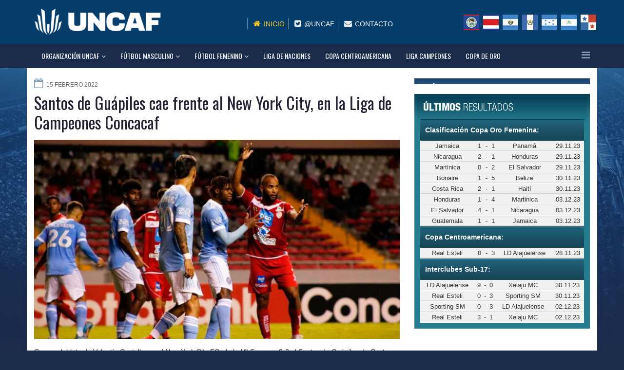

--- FILE ---
content_type: text/html; charset=utf-8
request_url: https://uncafut.com/index.php/liga-campeones/8596-santos-de-guapiles-cae-frente-al-new-york-city-en-la-liga-de-campeones-concacaf
body_size: 32797
content:
<!DOCTYPE html>
<html xmlns="http://www.w3.org/1999/xhtml" xml:lang="es-es" lang="es-es" dir="ltr">
    <head>
        <meta http-equiv="X-UA-Compatible" content="IE=edge">
            <meta name="viewport" content="width=device-width, initial-scale=1">
                                <!-- head -->
                <base href="https://uncafut.com/index.php/liga-campeones/8596-santos-de-guapiles-cae-frente-al-new-york-city-en-la-liga-de-campeones-concacaf" />
	<meta http-equiv="content-type" content="text/html; charset=utf-8" />
	<meta name="keywords" content="uncaf, centroamerica, guatemala, el salvador, honduras, panamá, costa rica, fifa, " />
	<meta name="author" content="Luis Fernando Quezada" />
	<meta name="description" content="Con un doblete de Valentín Castellanos el New York City FC, de la MLS, vence 0-2 al Santos de Guápiles de Costa Rica, en el juego de ida de los octavos de..." />
	<title>Santos de Guápiles cae frente al New York City, en la Liga de Campeones Concacaf</title>
	<link href="/images/noticias/2018/2017/icons.jpg" rel="shortcut icon" type="image/vnd.microsoft.icon" />
	<link href="//fonts.googleapis.com/css?family=Open+Sans:300,300italic,regular,italic,600,600italic,700,700italic,800,800italic&amp;subset=latin" rel="stylesheet" type="text/css" />
	<link href="//fonts.googleapis.com/css?family=Oswald:300,regular,700&amp;subset=latin-ext" rel="stylesheet" type="text/css" />
	<link href="/templates/uncaf/css/bootstrap.min.css" rel="stylesheet" type="text/css" />
	<link href="/templates/uncaf/css/font-awesome.min.css" rel="stylesheet" type="text/css" />
	<link href="/templates/uncaf/css/legacy.css" rel="stylesheet" type="text/css" />
	<link href="/templates/uncaf/css/template.css" rel="stylesheet" type="text/css" />
	<link href="/templates/uncaf/css/presets/preset1.css" rel="stylesheet" type="text/css" class="preset" />
	<link href="/templates/uncaf/css/custom.css" rel="stylesheet" type="text/css" />
	<link href="/templates/uncaf/css/frontend-edit.css" rel="stylesheet" type="text/css" />
	<link href="https://uncafut.com/modules/mod_news_pro_gk5/interface/css/style.css" rel="stylesheet" type="text/css" />
	<style type="text/css">
h1{font-family:Open Sans, sans-serif; font-weight:800; }h2{font-family:Oswald, sans-serif; font-weight:normal; }h3{font-family:Open Sans, sans-serif; font-weight:normal; }h4{font-family:Open Sans, sans-serif; font-weight:normal; }h5{font-family:Open Sans, sans-serif; font-weight:600; }h6{font-family:Open Sans, sans-serif; font-weight:600; }.sp-page-builder .page-content #section-id-1556206664148 {padding:0 0 50px 0; }

h3.sppb-addon-title {font-size:16px;padding:0 0 10px 0; margin-top: 0px;}#sp-menu-organizacion{ background-color:#1a2b4c; }#sp-bottom{ background-color:#013f6e;color:#ededed;padding:10px 0px 40px 0px; }#sp-bottom a{color:#ffffff;}#sp-bottom a:hover{color:#92d9eb;}
	</style>
	<script src="/media/jui/js/jquery.min.js?54854e810cfc6e47fd3d631a57430e45" type="text/javascript"></script>
	<script src="/media/jui/js/jquery-noconflict.js?54854e810cfc6e47fd3d631a57430e45" type="text/javascript"></script>
	<script src="/media/jui/js/jquery-migrate.min.js?54854e810cfc6e47fd3d631a57430e45" type="text/javascript"></script>
	<script src="/media/system/js/caption.js?54854e810cfc6e47fd3d631a57430e45" type="text/javascript"></script>
	<script src="/templates/uncaf/js/bootstrap.min.js" type="text/javascript"></script>
	<script src="/templates/uncaf/js/jquery.sticky.js" type="text/javascript"></script>
	<script src="/templates/uncaf/js/main.js" type="text/javascript"></script>
	<script src="/templates/uncaf/js/frontend-edit.js" type="text/javascript"></script>
	<script src="https://uncafut.com/modules/mod_news_pro_gk5/interface/scripts/engine.jquery.js" type="text/javascript"></script>
	<script type="text/javascript">
jQuery(window).on('load',  function() {
				new JCaption('img.caption');
			});
var sp_preloader = '0';

var sp_gotop = '1';

var sp_offanimation = 'default';

	</script>
	<meta property="og:url" content="https://uncafut.com/index.php/liga-campeones/8596-santos-de-guapiles-cae-frente-al-new-york-city-en-la-liga-de-campeones-concacaf" />
	<meta property="og:type" content="article" />
	<meta property="og:title" content="Santos de Guápiles cae frente al New York City, en la Liga de Campeones Concacaf" />
	<meta property="og:description" content="Con un doblete de Valentín Castellanos el New York City FC, de la MLS, vence 0-2 al Santos de Guápiles de Costa Rica, en el juego de ida de los octavos de..." />

                <!-- Global site tag (gtag.js) - Google Analytics -->
<script async src="https://www.googletagmanager.com/gtag/js?id=UA-1121744-9"></script>
<script>
  window.dataLayer = window.dataLayer || [];
  function gtag(){dataLayer.push(arguments);}
  gtag('js', new Date());

  gtag('config', 'UA-1121744-9');
</script>
                </head>
                <body class="site com-content view-article no-layout no-task itemid-103 es-es ltr  sticky-header layout-fluid off-canvas-menu-init">

                    <div class="body-wrapper">
                        <div class="body-innerwrapper">
                            <header id="sp-header"><div class="container"><div class="row"><div id="sp-logo" class="col-xs-8 col-sm-3 col-md-3"><div class="sp-column "><h1 class="logo"><a href="/"><img class="sp-default-logo" src="/images/logo.png" alt="Uncafut"></a></h1></div></div><div id="sp-left" class="col-xs-4 col-sm-9 col-md-9 hidden-xs"><div class="sp-column "><div class="sp-module "><div class="sp-module-content">

<div class="custom"  >
	<div id="headerright" class="span8">
<div id="hsocialx" class="row">
<div class="mini_links "><nav class="sec-nav">
<ul id="menu-top-links" class="sec-nav-menu">
<li id="menu-item-540" class="hidden-tablet"><a class="current" href="/index.php/inicio"> Inicio</a></li>
<li id="menu-item-538" class=""><a href="https://twitter.com/uncaf" target="_blank"> @Uncaf</a></li>
<li id="menu-item-1324" class=""><a href="/index.php/contacto"> Contacto</a></li>
</ul>
</nav></div>
<div id="soci" class="banderas"><a class="bandera_be myyoutube " title="Belice" href="/index.php/asociaciones/belice"> </a> <a class="bandera_cr myyoutube " title="Costa Rica" href="/index.php/asociaciones/costa-rica"> </a> <a class="bandera_es myyoutube " title="El Salvador" href="/index.php/asociaciones/elsalvador"> </a> <a class="bandera_gt myyoutube " title="Guatemala" href="/index.php/asociaciones/guatemala"> </a> <a class="bandera_hn myyoutube " title="Honduras" href="/index.php/asociaciones/honduras"> </a> <a class="bandera_ni myyoutube " title="Nicaragua" href="/index.php/asociaciones/nicaragua"> </a> <a class="bandera_pa myyoutube " title="Panamá" href="/index.php/asociaciones/panama"> </a></div>
</div>
</div></div>
</div></div></div></div></div></div></header><section id="sp-menu-organizacion"><div class="container"><div class="row"><div id="sp-menu" class="col-sm-12 col-md-12"><div class="sp-column ">			<div class='sp-megamenu-wrapper'>
				<a id="offcanvas-toggler" href="#"><i class="fa fa-bars"></i></a>
				<ul class="sp-megamenu-parent hidden-sm hidden-xs"><li class="sp-menu-item sp-has-child"><a  href="/index.php/organizacion-uncaf/noticias-uncaf" >Organización UNCAF</a><div class="sp-dropdown sp-dropdown-main sp-menu-right" style="width: 240px;"><div class="sp-dropdown-inner"><ul class="sp-dropdown-items"><li class="sp-menu-item"><a  href="/index.php/organizacion-uncaf/comite-ejecutivo" >Comité Ejecutivo</a></li><li class="sp-menu-item"><a  href="/index.php/organizacion-uncaf/comisiones" >Comisiones</a></li><li class="sp-menu-item"><a  href="/index.php/organizacion-uncaf/secretaria-general" >Secretaría General</a></li><li class="sp-menu-item sp-has-child"><a  href="/index.php/organizacion-uncaf/asociaciones" >Asociaciones</a><div class="sp-dropdown sp-dropdown-sub sp-menu-right" style="width: 240px;"><div class="sp-dropdown-inner"><ul class="sp-dropdown-items"><li class="sp-menu-item"><a  href="/index.php/organizacion-uncaf/asociaciones/belice" >Belice</a></li><li class="sp-menu-item"><a  href="/index.php/organizacion-uncaf/asociaciones/costa-rica" >Costa Rica</a></li><li class="sp-menu-item"><a  href="/index.php/organizacion-uncaf/asociaciones/elsalvador" >El Salvador</a></li><li class="sp-menu-item"><a  href="/index.php/organizacion-uncaf/asociaciones/guatemala" >Guatemala</a></li><li class="sp-menu-item"><a  href="/index.php/organizacion-uncaf/asociaciones/honduras" >Honduras</a></li><li class="sp-menu-item"><a  href="/index.php/organizacion-uncaf/asociaciones/nicaragua" >Nicaragua</a></li><li class="sp-menu-item"><a  href="/index.php/organizacion-uncaf/asociaciones/panama" >Panamá</a></li></ul></div></div></li><li class="sp-menu-item"><a  href="/index.php/organizacion-uncaf/noticias-uncaf" >Noticias Uncaf</a></li></ul></div></div></li><li class="sp-menu-item sp-has-child"><a  href="/index.php/futbol-masculino" >Fútbol Masculino</a><div class="sp-dropdown sp-dropdown-main sp-menu-right" style="width: 240px;"><div class="sp-dropdown-inner"><ul class="sp-dropdown-items"><li class="sp-menu-item"><a  href="/index.php/futbol-masculino/masculino-eliminatoria" >Eliminatoria</a></li><li class="sp-menu-item"><a  href="/index.php/futbol-masculino/torneos-forward" >Torneos Forward</a></li><li class="sp-menu-item"><a  href="/index.php/futbol-masculino/masculino-sub20" >Sub-20</a></li><li class="sp-menu-item"><a  href="/index.php/futbol-masculino/masculino-sub17" >Sub-17</a></li><li class="sp-menu-item"><a  href="/index.php/futbol-masculino/masculino-sub16" >Sub-16</a></li><li class="sp-menu-item"><a  href="/index.php/futbol-masculino/masculino-olimpico" >Proceso Olímpico</a></li><li class="sp-menu-item"><a  href="/index.php/futbol-masculino/masculino-futsal" >Futsal</a></li><li class="sp-menu-item"><a  href="/index.php/futbol-masculino/masculino-futbolplaya" >Futbol Playa</a></li><li class="sp-menu-item"><a  href="/index.php/futbol-masculino/ranking-fifa-masculino" >Ranking FIFA</a></li></ul></div></div></li><li class="sp-menu-item sp-has-child"><a  href="/index.php/futbol-femenino" >Fútbol Femenino</a><div class="sp-dropdown sp-dropdown-main sp-menu-right" style="width: 240px;"><div class="sp-dropdown-inner"><ul class="sp-dropdown-items"><li class="sp-menu-item"><a  href="/index.php/futbol-femenino/femenino-eliminatoria" >Eliminatoria</a></li><li class="sp-menu-item"><a  href="/index.php/futbol-femenino/torneos-forward-femenino" >Torneos Forward</a></li><li class="sp-menu-item"><a  href="/index.php/futbol-femenino/femenino-olimpico" >Proceso Olímpico</a></li><li class="sp-menu-item"><a  href="/index.php/futbol-femenino/femenino-interclubes" >Torneo Interclubes</a></li><li class="sp-menu-item"><a  href="/index.php/futbol-femenino/femenino-sub20" >Sub-20</a></li><li class="sp-menu-item"><a  href="/index.php/futbol-femenino/femenino-sub17" >Sub-17</a></li><li class="sp-menu-item"><a  href="/index.php/futbol-femenino/ranking-fifa-femenino" >Ranking FIFA</a></li></ul></div></div></li><li class="sp-menu-item"><a  href="/index.php/liga-de-naciones" >Liga de Naciones</a></li><li class="sp-menu-item"><a  href="/index.php/copa-centroamericana" >Copa Centroamericana</a></li><li class="sp-menu-item current-item active"><a  href="/index.php/liga-campeones" >Liga Campeones</a></li><li class="sp-menu-item"><a  href="/index.php/copa-de-oro" >Copa de Oro</a></li></ul>			</div>
		</div></div></div></div></section><section id="sp-main-body"><div class="container"><div class="row"><div id="sp-component" class="col-sm-8 col-md-8"><div class="sp-column "><div id="system-message-container">
	</div>
<article class="item item-page" itemscope itemtype="http://schema.org/Article">
	<meta itemprop="inLanguage" content="es-ES" />
	

											
											
	<div class="entry-header">
		
						<dl class="article-info">

		
			<dt class="article-info-term"></dt>	
				
			
			
			
			
							<dd class="published">
	<i class="fa fa-calendar-o"></i>
	<time datetime="2022-02-15T21:06:43-06:00" itemprop="datePublished" data-toggle="tooltip" title="Fecha de publicación">
		15 Febrero 2022	</time>
</dd>			
		
					
			
					
		

	</dl>
		
					<h2 itemprop="name">
									Santos de Guápiles cae frente al New York City, en la Liga de Campeones Concacaf							</h2>
												</div>

				

													<img class="imagen_noticia" src="/images/documents//2f2f524ead85f989246a15dd51d18a58_w866_h472_cp.jpg"  alt="" />
			
			
			
	


								
											
		
				
	
			<div itemprop="articleBody">
		<p>Con un doblete de Valentín Castellanos el New York City FC, de la MLS, vence 0-2 al Santos de Guápiles de Costa Rica, en el juego de ida de los octavos de final de la Liga de Campeones Concacaf Scotiabank 2022.</p>
<p>El campeón de la MLS no perdonó los errores de los costarricenses y se puso al frente en el partido por medio de un tiro penalti. En el primer tiempo sentenciaron el resultado con un doblete del argentino Valentín Castellanos.</p>
<p>Santos de Guápiles, que no le ha ido muy bien en la liga local, no logró encontrar el camino para descontar en el marcador y aunque lo intentó no lo consiguió, a pesar de que el NYC se quedó con un jugador menos por la expulsión de Santiago Rodríguez, al minuto 69.</p>
<p>Uno de sus mejores hombres fue el portero Kevin Ruiz, quien a pesar de las dos anotaciones fue determinante para que el resultado no fuera más abultado.</p>
<p>El partido de vuelta se celebrará en Los Ángeles California, el próximo miércoles en el estadio Banc of California, en donde el New York City será local y buscará conseguir su pase a los cuartos de final, mientras que los costarricenses esperan remontar la serie para conseguir el pase.</p>
<p>Los cinco equipos centroamericanos que participan en los octavos de final serán locales esta semana. Este miércoles será el turno del CD Guastatoya de Guatemala y el Deportivo Saprissa de Costa Rica, mientras que el jueves saldrá a escena el Motagua de Honduras y el campeón de la Liga Concacaf, Comunicaciones, también de Guatemala. </p>
<p><strong>Octavos de final/ juegos de ida<br /> Resultados</strong></p>
<p><strong>Santos de Guápiles (CRC)</strong> 0-1 New York City FC (USA)<br />  <br /> <strong>Miércoles 16 de febrero de 2022 </strong><br /> <strong>CD Guastatoya (GUA)</strong> vs Club León (MEX)<br /> Estadio Doroteo Guamuch Flores, Ciudad de Guatemala, GUA<br /> 18 horas (17) <br /> Forge FC (CAN) vs Cruz Azul (MEX)<br /> Tim Hortons Field, Hamilton, ON, CAN<br /> 20 horas (20) <br /> <strong>Deportivo Saprissa (CRC)</strong> vs Pumas UNAM (MEX)<br /> Estadio Ricardo Saprissa Ayma, San José, CRC <br /> 22 horas (21)<br />  <br /> <strong>Jueves 17 de febrero de 2022 </strong><br /> <strong>Comunicaciones FC (GUA) </strong>vs Colorado Rapids (EE.UU.)<br /> Estadio Doroteo Guamuch Flores, Ciudad de Guatemala, GUA<br /> 19 horas (18) <br /> <strong>FC Motagua (HON)</strong> vs Seattle Sounders FC (EE.UU.)<br /> Estadio Tiburcio Carias Andino, Tegucigalpa, HON<br /> 21 horas (20) </p> 	</div>

	
	
				
	
	
			<div class="article-footer-wrap">
			<div class="article-footer-top">
									<div class="helix-social-share">
		<div class="helix-social-share-icon">
			<ul>
				
				<li>
					<div class="facebook" data-toggle="tooltip" data-placement="top" title="Share On Facebook">

						<a class="facebook" onClick="window.open('http://www.facebook.com/sharer.php?u=https://uncafut.com/index.php/liga-campeones/8596-santos-de-guapiles-cae-frente-al-new-york-city-en-la-liga-de-campeones-concacaf','Facebook','width=600,height=300,left='+(screen.availWidth/2-300)+',top='+(screen.availHeight/2-150)+''); return false;" href="http://www.facebook.com/sharer.php?u=https://uncafut.com/index.php/liga-campeones/8596-santos-de-guapiles-cae-frente-al-new-york-city-en-la-liga-de-campeones-concacaf">

							<i class="fa fa-facebook"></i>
						</a>

					</div>
				</li>
				<li>
					<div class="twitter"  data-toggle="tooltip" data-placement="top" title="Share On Twitter">
						
						<a class="twitter" onClick="window.open('http://twitter.com/share?url=https://uncafut.com/index.php/liga-campeones/8596-santos-de-guapiles-cae-frente-al-new-york-city-en-la-liga-de-campeones-concacaf&amp;text=Santos%20de%20Guápiles%20cae%20frente%20al%20New%20York%20City,%20en%20la%20Liga%20de%20Campeones%20Concacaf','Twitter share','width=600,height=300,left='+(screen.availWidth/2-300)+',top='+(screen.availHeight/2-150)+''); return false;" href="http://twitter.com/share?url=https://uncafut.com/index.php/liga-campeones/8596-santos-de-guapiles-cae-frente-al-new-york-city-en-la-liga-de-campeones-concacaf&amp;text=Santos%20de%20Guápiles%20cae%20frente%20al%20New%20York%20City,%20en%20la%20Liga%20de%20Campeones%20Concacaf">
							<i class="fa fa-twitter"></i>
						</a>

					</div>
				</li>
				<li>
					<div class="google-plus">
						<a class="gplus" data-toggle="tooltip" data-placement="top" title="Share On Google Plus" onClick="window.open('https://plus.google.com/share?url=https://uncafut.com/index.php/liga-campeones/8596-santos-de-guapiles-cae-frente-al-new-york-city-en-la-liga-de-campeones-concacaf','Google plus','width=585,height=666,left='+(screen.availWidth/2-292)+',top='+(screen.availHeight/2-333)+''); return false;" href="https://plus.google.com/share?url=https://uncafut.com/index.php/liga-campeones/8596-santos-de-guapiles-cae-frente-al-new-york-city-en-la-liga-de-campeones-concacaf" >
						<i class="fa fa-google-plus"></i></a>
					</div>
				</li>
				
				<li>
					<div class="linkedin">
						<a class="linkedin" data-toggle="tooltip" data-placement="top" title="Share On Linkedin" onClick="window.open('http://www.linkedin.com/shareArticle?mini=true&url=https://uncafut.com/index.php/liga-campeones/8596-santos-de-guapiles-cae-frente-al-new-york-city-en-la-liga-de-campeones-concacaf','Linkedin','width=585,height=666,left='+(screen.availWidth/2-292)+',top='+(screen.availHeight/2-333)+''); return false;" href="http://www.linkedin.com/shareArticle?mini=true&url=https://uncafut.com/index.php/liga-campeones/8596-santos-de-guapiles-cae-frente-al-new-york-city-en-la-liga-de-campeones-concacaf" >
							
						<i class="fa fa-linkedin-square"></i></a>
					</div>
				</li>
			</ul>
		</div>		
	</div> <!-- /.helix-social-share -->














			</div>
					</div>
	
</article>
</div></div><div id="sp-right" class="col-sm-4 col-md-4"><div class="sp-column custom-class"><div class="sp-module  proximos_juegos"><div class="sp-module-content">	<p>Error: No articles to display</p>
</div></div><div class="sp-module  ultimos_resultados"><div class="sp-module-content">	<div class="nspMain  ultimos_resultados" id="nsp-nsp-87" data-config="{
				'animation_speed': 400,
				'animation_interval': 5000,
				'animation_function': 'Fx.Transitions.Expo.easeIn',
				'news_column': 1,
				'news_rows': 1,
				'links_columns_amount': 0,
				'links_amount': 0
			}">		
				
					<div class="nspArts bottom" style="width:100%;">
								<div class="nspArtScroll1">
					<div class="nspArtScroll2 nspPages1">
																	<div class="nspArtPage active nspCol1">
																				<div class="nspArt nspCol1" style="padding:0 0 0 0;">
								<p class="nspText tleft fleft"><table class="resultados_tabla" border="0" width="100%" cellspacing="2" cellpadding="0">
<tbody>
<tr>
<th colspan="6">
<div class="resultados_h3" align="center">
<div style="text-align: left;" align="center">Clasificación Copa Oro Femenina:</div>
</div>
</th>
</tr>
<tr>
<td align="right" width="33%">Jamaica</td>
<td align="center" width="6%">1</td>
<td align="center" width="2%">-</td>
<td align="center" width="6%">1</td>
<td width="33%">Panamá</td>
<td class="ultimo_fecha" width="20%">29.11.23</td>
</tr>
<tr>
<td align="right" width="33%">Nicaragua</td>
<td align="center" width="6%">2</td>
<td align="center" width="2%">-</td>
<td align="center" width="6%">1</td>
<td width="33%">Honduras</td>
<td class="ultimo_fecha" width="20%">29.11.23</td>
</tr>
<tr>
<td align="right" width="33%">Martinica</td>
<td align="center" width="6%">0</td>
<td align="center" width="2%">-</td>
<td align="center" width="6%">2</td>
<td width="33%">El Salvador</td>
<td class="ultimo_fecha" width="20%">29.11.23</td>
</tr>
<tr>
<td align="right" width="33%">Bonaire</td>
<td align="center" width="6%">1</td>
<td align="center" width="2%">-</td>
<td align="center" width="6%">5</td>
<td width="33%">Belize</td>
<td class="ultimo_fecha" width="20%">30.11.23</td>
</tr>
<tr>
<td align="right" width="33%">Costa Rica</td>
<td align="center" width="6%">2</td>
<td align="center" width="2%">-</td>
<td align="center" width="6%">1</td>
<td width="33%">Haití</td>
<td class="ultimo_fecha" width="20%">30.11.23</td>
</tr>
<tr>
<td align="right" width="33%">Honduras</td>
<td align="center" width="6%">1</td>
<td align="center" width="2%">-</td>
<td align="center" width="6%">4</td>
<td width="33%">Martinica</td>
<td class="ultimo_fecha" width="20%">03.12.23</td>
</tr>
<tr>
<td align="right" width="33%">El Salvador</td>
<td align="center" width="6%">4</td>
<td align="center" width="2%">-</td>
<td align="center" width="6%">1</td>
<td width="33%">Nicaragua</td>
<td class="ultimo_fecha" width="20%">03.12.23</td>
</tr>
<tr>
<td align="right" width="33%">Guatemala</td>
<td align="center" width="6%">1</td>
<td align="center" width="2%">-</td>
<td align="center" width="6%">1</td>
<td width="33%">Jamaica</td>
<td class="ultimo_fecha" width="20%">03.12.23</td>
</tr>
</tbody>
</table>
<table class="resultados_tabla" border="0" width="100%" cellspacing="2" cellpadding="0">
<tbody>
<tr>
<th colspan="6">
<div class="resultados_h3" align="center">
<div style="text-align: left;" align="center">Copa Centroamericana:</div>
</div>
</th>
</tr>
<tr>
<td align="right" width="33%">Real Esteli</td>
<td align="center" width="6%">0</td>
<td align="center" width="2%">-</td>
<td align="center" width="6%">3</td>
<td width="33%">LD Alajuelense</td>
<td class="ultimo_fecha" width="20%">28.11.23</td>
</tr>
</tbody>
</table>
<table class="resultados_tabla" style="width: 100.239%;" border="0" cellspacing="2" cellpadding="0">
<tbody>
<tr style="height: 15px;">
<th style="width: 97.9916%; height: 15px;" colspan="6">
<div class="resultados_h3 " align="center">
<div style="text-align: left;" align="center">Interclubes Sub-17:</div>
</div>
</th>
</tr>
<tr style="height: 15px;">
<td style="width: 32.4345%; height: 15px;" align="right">LD Alajuelense</td>
<td style="width: 5.76779%; height: 15px;" align="center">9</td>
<td style="width: 1.79775%; height: 15px;" align="center">-</td>
<td style="width: 5.76779%; height: 15px;" align="center">0</td>
<td style="width: 32.4345%; height: 15px;">Xelaju MC</td>
<td class="ultimo_fecha" style="width: 19.7893%; height: 15px;">30.11.23</td>
</tr>
<tr style="height: 15px;">
<td style="width: 32.4345%; height: 15px;" align="right">Real Esteli</td>
<td style="width: 5.76779%; height: 15px;" align="center">0</td>
<td style="width: 1.79775%; height: 15px;" align="center">-</td>
<td style="width: 5.76779%; height: 15px;" align="center">3</td>
<td style="width: 32.4345%; height: 15px;">Sporting SM</td>
<td class="ultimo_fecha" style="width: 19.7893%; height: 15px;">30.11.23</td>
</tr>
<tr style="height: 15px;">
<td style="width: 32.4345%; height: 15px;" align="right">Sporting SM</td>
<td style="width: 5.76779%; height: 15px;" align="center">0</td>
<td style="width: 1.79775%; height: 15px;" align="center">-</td>
<td style="width: 5.76779%; height: 15px;" align="center">3</td>
<td style="width: 32.4345%; height: 15px;">LD Alajuelense</td>
<td class="ultimo_fecha" style="width: 19.7893%; height: 15px;">02.12.23</td>
</tr>
<tr style="height: 15px;">
<td style="width: 32.4345%; height: 15px;" align="right">Real Esteli</td>
<td style="width: 5.76779%; height: 15px;" align="center">3</td>
<td style="width: 1.79775%; height: 15px;" align="center">-</td>
<td style="width: 5.76779%; height: 15px;" align="center">1</td>
<td style="width: 32.4345%; height: 15px;">Xelaju MC</td>
<td class="ultimo_fecha" style="width: 19.7893%; height: 15px;">02.12.23</td>
</tr>
</tbody>
</table>
<p> </p></p>							</div>
												</div>
																</div>

									</div>
			</div>
		
				
			</div>
</div></div></div></div></div></div></section><section id="sp-bottom"><div class="container"><div class="row"><div id="sp-bottom1" class="col-sm-6 col-md-8"><div class="sp-column "><div class="sp-module "><div class="sp-module-content">

<div class="custom"  >
	<div id="footer_left" class="span8">
<h3 class="hidden-phone">UNCAF</h3>
<p class="uncaf_frase">La Unión Centroamericana de Fútbol UNCAF, es una entidad colaboradora, subordinada y adscrita a la Confederación Norte, Centroamericana y del Caribe de Fútbol, CONCACAF. <br /><br /></p>
<h3 style="padding-top: 20px;">ASOCIACIONES</h3>
<div id="soci" class="banderas_footer"><a class="bandera_be myyoutube " title="Belice" href="/index.php/asociaciones/belice">  </a> <a class="bandera_cr myyoutube " title="Costa Rica" href="/index.php/asociaciones/costa-rica">  </a> <a class="bandera_es myyoutube " title="El Salvador" href="/index.php/asociaciones/elsalvador">  </a> <a class="bandera_gt myyoutube " title="Guatemala" href="/index.php/asociaciones/guatemala">  </a> <a class="bandera_hn myyoutube " title="Honduras" href="/index.php/asociaciones/honduras">  </a> <a class="bandera_ni myyoutube " title="Nicaragua" href="/index.php/asociaciones/nicaragua">  </a> <a class="bandera_pa myyoutube " title="Panamá" href="/index.php/asociaciones/panama">  </a></div>
</div></div>
</div></div></div></div><div id="sp-bottom2" class="col-sm-6 col-md-4"><div class="sp-column "><div class="sp-module "><div class="sp-module-content">

<div class="custom"  >
	<div id="footer_right" class="span4">
<h3>CONTACTO</h3>
<div class="custom">
<div class="lara-width-15 lara-width-block">
<h4><span class="icon-phone"> </span></h4>
</div>
<div class="lara-width-85 lara-width-block"><strong>+502 2233-0260</strong> <br /> FAX: <strong>+502 2508-7203<br /></strong></div>
<div class="clear"> </div>
<div class="lara-width-15 lara-width-block">
<h4><span class="icon-home"> </span></h4>
</div>
<div class="lara-width-85 lara-width-block">Diagonal 6 12-42 Zona 10<br />Edificio Design Center Torre I,<br />Oficina 1203/1204, Guatemala City<br />Guatemala, C. A.</div>
<div class="lara-width-15 lara-width-block">
<h4 class="nomargintop"><span class="icon-envelope"> </span></h4>
</div>
<div class="lara-width-85 lara-width-block"><a href="mailto:contacto@uncafut.com">contacto@uncafut.com</a></div>
<div class="lara-width-15 lara-width-block">
<h4><span class="icon-twit"> </span></h4>
</div>
<div class="lara-width-85 lara-width-block"><a href="https://twitter.com/uncaf" target="_blank" rel="noopener noreferrer">@uncaf</a></div>
</div>
</div></div>
</div></div></div></div></div></div></section><footer id="sp-footer"><div class="container"><div class="row"><div id="sp-footer1" class="col-sm-12 col-md-12"><div class="sp-column "><span class="sp-copyright">© UNCAF · Todos los Derechos Reservados
Website por LaraWebs.com
</span></div></div></div></div></footer>                        </div> <!-- /.body-innerwrapper -->
                    </div> <!-- /.body-innerwrapper -->

                    <!-- Off Canvas Menu -->
                    <div class="offcanvas-menu">
                        <a href="#" class="close-offcanvas"><i class="fa fa-remove"></i></a>
                        <div class="offcanvas-inner">
                                                          <div class="sp-module _menu"><div class="sp-module-content"><ul class="nav menu">
<li class="item-142  deeper parent"><a href="/index.php/organizacion-uncaf/noticias-uncaf" > Organización UNCAF</a><span class="offcanvas-menu-toggler collapsed" data-toggle="collapse" data-target="#collapse-menu-142"><i class="open-icon fa fa-angle-down"></i><i class="close-icon fa fa-angle-up"></i></span><ul class="collapse" id="collapse-menu-142"><li class="item-143"><a href="/index.php/organizacion-uncaf/comite-ejecutivo" > Comité Ejecutivo</a></li><li class="item-144"><a href="/index.php/organizacion-uncaf/comisiones" > Comisiones</a></li><li class="item-145"><a href="/index.php/organizacion-uncaf/secretaria-general" > Secretaría General</a></li><li class="item-146  deeper parent"><a href="/index.php/organizacion-uncaf/asociaciones" > Asociaciones</a><span class="offcanvas-menu-toggler collapsed" data-toggle="collapse" data-target="#collapse-menu-146"><i class="open-icon fa fa-angle-down"></i><i class="close-icon fa fa-angle-up"></i></span><ul class="collapse" id="collapse-menu-146"><li class="item-147"><a href="/index.php/organizacion-uncaf/asociaciones/belice" > Belice</a></li><li class="item-153"><a href="/index.php/organizacion-uncaf/asociaciones/costa-rica" > Costa Rica</a></li><li class="item-150"><a href="/index.php/organizacion-uncaf/asociaciones/elsalvador" > El Salvador</a></li><li class="item-149"><a href="/index.php/organizacion-uncaf/asociaciones/guatemala" > Guatemala</a></li><li class="item-151"><a href="/index.php/organizacion-uncaf/asociaciones/honduras" > Honduras</a></li><li class="item-152"><a href="/index.php/organizacion-uncaf/asociaciones/nicaragua" > Nicaragua</a></li><li class="item-154"><a href="/index.php/organizacion-uncaf/asociaciones/panama" > Panamá</a></li></ul></li><li class="item-102"><a href="/index.php/organizacion-uncaf/noticias-uncaf" > Noticias Uncaf</a></li></ul></li><li class="item-155  deeper parent"><a href="/index.php/futbol-masculino" > Fútbol Masculino</a><span class="offcanvas-menu-toggler collapsed" data-toggle="collapse" data-target="#collapse-menu-155"><i class="open-icon fa fa-angle-down"></i><i class="close-icon fa fa-angle-up"></i></span><ul class="collapse" id="collapse-menu-155"><li class="item-156"><a href="/index.php/futbol-masculino/masculino-eliminatoria" > Eliminatoria</a></li><li class="item-215"><a href="/index.php/futbol-masculino/torneos-forward" > Torneos Forward</a></li><li class="item-157"><a href="/index.php/futbol-masculino/masculino-sub20" > Sub-20</a></li><li class="item-158"><a href="/index.php/futbol-masculino/masculino-sub17" > Sub-17</a></li><li class="item-159"><a href="/index.php/futbol-masculino/masculino-sub16" > Sub-16</a></li><li class="item-167"><a href="/index.php/futbol-masculino/masculino-olimpico" > Proceso Olímpico</a></li><li class="item-160"><a href="/index.php/futbol-masculino/masculino-futsal" > Futsal</a></li><li class="item-161"><a href="/index.php/futbol-masculino/masculino-futbolplaya" > Futbol Playa</a></li><li class="item-177"><a href="/index.php/futbol-masculino/ranking-fifa-masculino" > Ranking FIFA</a></li></ul></li><li class="item-162  deeper parent"><a href="/index.php/futbol-femenino" > Fútbol Femenino</a><span class="offcanvas-menu-toggler collapsed" data-toggle="collapse" data-target="#collapse-menu-162"><i class="open-icon fa fa-angle-down"></i><i class="close-icon fa fa-angle-up"></i></span><ul class="collapse" id="collapse-menu-162"><li class="item-165"><a href="/index.php/futbol-femenino/femenino-eliminatoria" > Eliminatoria</a></li><li class="item-216"><a href="/index.php/futbol-femenino/torneos-forward-femenino" > Torneos Forward</a></li><li class="item-166"><a href="/index.php/futbol-femenino/femenino-olimpico" > Proceso Olímpico</a></li><li class="item-178"><a href="/index.php/futbol-femenino/femenino-interclubes" > Torneo Interclubes</a></li><li class="item-163"><a href="/index.php/futbol-femenino/femenino-sub20" > Sub-20</a></li><li class="item-164"><a href="/index.php/futbol-femenino/femenino-sub17" > Sub-17</a></li><li class="item-176"><a href="/index.php/futbol-femenino/ranking-fifa-femenino" > Ranking FIFA</a></li></ul></li><li class="item-207"><a href="/index.php/liga-de-naciones" > Liga de Naciones</a></li><li class="item-138"><a href="/index.php/copa-centroamericana" > Copa Centroamericana</a></li><li class="item-103  current active"><a href="/index.php/liga-campeones" > Liga Campeones</a></li><li class="item-137"><a href="/index.php/copa-de-oro" > Copa de Oro</a></li></ul>
</div></div>
                                                    </div> <!-- /.offcanvas-inner -->
                    </div> <!-- /.offcanvas-menu -->

                    
                    
                    <!-- Preloader -->
                    
                    <!-- Go to top -->
                                            <a href="javascript:void(0)" class="scrollup">&nbsp;</a>
                    
                </body>
                </html>
